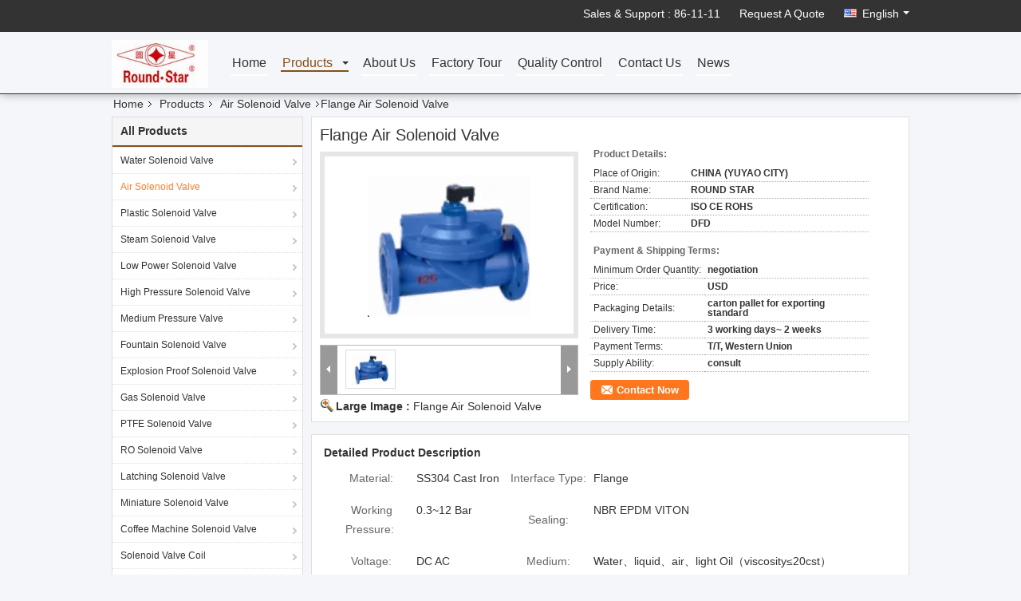

--- FILE ---
content_type: text/plain
request_url: https://www.google-analytics.com/j/collect?v=1&_v=j102&a=5753921&t=pageview&_s=1&dl=https%3A%2F%2Fwww.water-solenoidvalve.com%2Fquality-8214692-flange-air-solenoid-valve&ul=en-us%40posix&dt=Flange%20Air%20Solenoid%20Valve&sr=1280x720&vp=1280x720&_u=IEBAAEABAAAAACAAI~&jid=1171871824&gjid=64817293&cid=1139836669.1768946378&tid=UA-87058949-1&_gid=1664661632.1768946378&_r=1&_slc=1&z=1869666548
body_size: -453
content:
2,cG-ZW7QPFGJHT